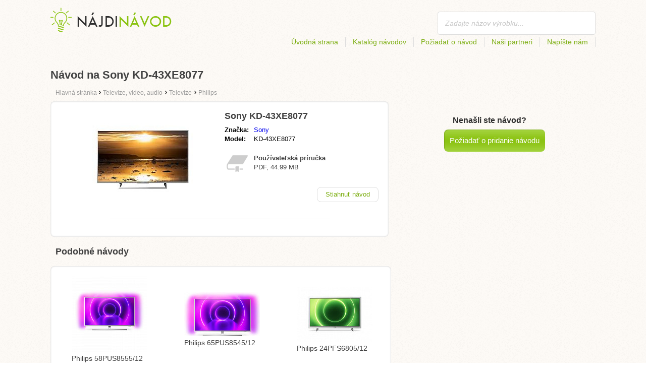

--- FILE ---
content_type: text/html; charset=utf-8
request_url: https://najdinavod.sk/navod-na-sony-kd-43xe8077/
body_size: 4810
content:
<!DOCTYPE html>
<html lang='SK'>
<head>
	<meta name="theme-color" content="#90c61b">
	<meta name="seznam-wmt" content="fylUtksIWwnb4WRDHsY2bCglrwxoXsRD">
	<meta charset="UTF-8">
	<meta name="viewport" content="width=device-width, initial-scale=1">
		<title>Návod na Sony KD-43XE8077 | Návody</title>
	<meta name="keywords" content="návod,manuál,používateľská príručka,Návod na Sony KD-43XE8077,">
	<meta name="description" content="Návod na Sony KD-43XE8077 na stiahnutie zdarma. Manuál je v českom jazyku vo formáte pdf.">
	<script>
		dataLayer = [{
			'user': "13",
			'type': 0,
			
			
			'pageType': 'manual',
		}];
	</script>
				<link rel="alternate" href="https://najdinavod.cz/navod-na-sony-kd-43xe8077/" hreflang="CS">
				<link rel="alternate" href="https://findeanleitungen.de/anleitung-fur-sony-kd-43xe8077/" hreflang="DE">
				<link rel="alternate" href="https://znajdzinstrukcje.pl/instrukcja-obslugi-sony-kd-43xe8077/" hreflang="PL">
				<link rel="alternate" href="https://mesmodesdemploi.fr/mode-demploi-pour-sony-kd-43xe8077/" hreflang="FR">
				<link rel="alternate" href="https://findeanleitung.at/anleitung-fur-sony-kd-43xe8077/" hreflang="DE-AT">
				<link rel="alternate" href="https://findeanleitung.ch/anleitung-fur-sony-kd-43xe8077/" hreflang="DE-CH">
				<link rel="alternate" href="https://najdinavod.sk/navod-na-sony-kd-43xe8077/" hreflang="SK">
				<link rel="alternate" href="https://gebruikshandleidingen.nl/gebruiksaanwijzing-voor-sony-kd-43xe8077/" hreflang="NL">
				<link rel="alternate" href="https://utmutatokereso.hu/hasznalati-utmutato-a-sony-kd-43xe8077/" hreflang="HU">
				<link rel="alternate" href="https://aflainstructiuni.ro/instrucțiuni-pentru-sony-kd-43xe8077/" hreflang="RO">
				<link rel="alternate" href="https://buscaguiadeproducto.es/guia-de-sony-kd-43xe8077/" hreflang="es">
				<link rel="alternate" href="https://procurarmanual.pt/o-manual-pelo-sony-kd-43xe8077/" hreflang="pt">
				<link rel="alternate" href="https://trovalaguida.it/guida-per-sony-kd-43xe8077/" hreflang="IT">
				<link rel="alternate" href="https://findbrugsanvisning.dk/brugsanvisning-til-sony-kd-43xe8077/" hreflang="da">
				<link rel="alternate" href="https://vrestinodigia.gr/instructions-for-sony-kd-43xe8077/" hreflang="el">
				<link rel="alternate" href="https://finnbruksanvisning.no/bruksanvisning-for-sony-kd-43xe8077/" hreflang="no">
				<link rel="alternate" href="https://gebruikshandleidingen.be/gebruiksaanwijzing-voor-sony-kd-43xe8077/" hreflang="NL-BE">
				<link rel="alternate" href="https://mesmodesdemploi.be/mode-demploi-pour-sony-kd-43xe8077/" hreflang="FR-BE">
				<link rel="alternate" href="https://findinstructions.com/instructions-for-sony-kd-43xe8077/" hreflang="EN">
				<link rel="alternate" href="https://findinstructions.co.uk/instructions-for-sony-kd-43xe8077/" hreflang="EN-GB">

	<link rel="shortcut icon" href="/favicon.ico">
<link rel="stylesheet" type="text/css" href="/webtemp/cssloader-ba34d9c21ecf-critical.css?1577101178">
	
	<script async src="https://pagead2.googlesyndication.com/pagead/js/adsbygoogle.js?client=ca-pub-9984164077481367"
     crossorigin="anonymous"></script>
	<script async src="https://www.google.com/recaptcha/api.js?render=6LfFEqkpAAAAAFCOw2ZtCHZGykEvlNJJtUkc_jV7"></script>
	<style>
		.grecaptcha-badge {
			visibility: hidden !important;
		}
	</style>
</head>
<body class="resp">
<link rel="stylesheet" type="text/css" href="/webtemp/cssloader-bd1af2b9cec9.css?1734830271">
<!-- Google Tag Manager -->
<noscript>
	<iframe src="//www.googletagmanager.com/ns.html?id=GTM-WP2LCP" height="0" width="0" style="display:none;visibility:hidden"></iframe>
</noscript>

<script>(function(w,d,s,l,i) { w[l]=w[l]||[];w[l].push( { 'gtm.start':
		new Date().getTime(),event:'gtm.js' } );var f=d.getElementsByTagName(s)[0],
		j=d.createElement(s),dl=l!='dataLayer'?'&l='+l:'';j.async=true;j.src=
		'//www.googletagmanager.com/gtm.js?id='+i+dl;f.parentNode.insertBefore(j,f);
} )(window,document,'script','dataLayer','GTM-WP2LCP');</script>
<!-- End Google Tag Manager -->

<!--[if lte IE 8]><div id="ieLt8"><![endif]-->
<div class="page">

<header class="main-header">

    <a class="logo" href="/">
        <img src="/frontend/img/logos/logo_sk_SK.png"
             alt="Najdinavod.sk">
    </a>
    <!--logo-->
		<form class="ui search search-header huge icon input" onsubmit="dataLayer.push( { 'event':'searchEvent' } );" id="searchbox_partner-pub-9984164077481367:9525872990" method="get"
			  action="/hladaj/">
			<input type="text" name="q" id="search" class="search" placeholder="Zadajte názov výrobku..."
				   value="">
		</form>
		<!--search-->

    <nav class="main-nav">
        <a
                class="" href="/">Úvodná strana</a>
        <a
                class="" href="/katalog/">Katalóg návodov</a>
        
            <a class="show-dialog"
                                                  data-dialog="ask-manual"
                                                  href="#">Požiadať o návod</a>
        <a class="" href="/partneri/">Naši partneri</a>
        <a
                class="" href="/napiste-nam/">Napíšte nám</a>
    </nav>
    <!--main-nav-->

</header>
<!--main-header-->
	<script type="application/ld+json">
    {
      "@context" : "http://schema.org",
      "@type" : "WebSite",
      "name" : "Najdinavod.sk",
      "url" : "https://najdinavod.sk/navod-na-sony-kd-43xe8077/"
    }

	</script>

	<h1>Návod na Sony KD-43XE8077</h1>


<nav class="path">
	<ol vocab="http://schema.org/" typeof="BreadcrumbList">
		<li>
			<a href="/">
				<span>
					Hlavná stránka
				</span>
			</a>
		</li>
	<li property="itemListElement" typeof="ListItem">
		›
		<a href="/televize-video-audio/" property="item" typeof="WebPage">
			<span property="name">Televize, video, audio</span>
		</a>
		<meta property="position" content="1">
	</li>
	<li property="itemListElement" typeof="ListItem">
		›
		<a href="/televize-video-audio/televize/" property="item" typeof="WebPage">
			<span property="name">Televize</span>
		</a>
		<meta property="position" content="2">
	</li>
	<li property="itemListElement" typeof="ListItem">
		›
		<a href="/televize-video-audio/televize/philips/" property="item" typeof="WebPage">
			<span property="name">Philips</span>
		</a>
		<meta property="position" content="3">
	</li>
	</ol>
</nav>
	<div class="ads-google">
		<script async src="https://pagead2.googlesyndication.com/pagead/js/adsbygoogle.js?client=ca-pub-9984164077481367"
     crossorigin="anonymous"></script>
<!-- Návody SK - Produkt - Nahoře -->
<ins class="adsbygoogle"
     style="display:block"
     data-ad-client="ca-pub-9984164077481367"
     data-ad-slot="3953075532"
     data-ad-format="auto"
     data-full-width-responsive="true"></ins>
<script>
     (adsbygoogle = window.adsbygoogle || []).push({});
</script>
	</div>

	<div class="content-wrapper type-two">
		<div class="product-manual left-content">

			<div class="wrapper product">

				<section class="basic-info">

					<div class="one-half">


						<a href="https://najdinavod.sk/images/56/jpg82-sony-kd-43xe8077.jpg"
						   title="Sony KD-43XE8077" class="show-img">
							<picture>
								<source srcset="https://najdinavod.sk/images/56/jpg82-sony-kd-43xe8077.300x200.fit.q90.jpg" type="image/jpeg">
								<img class="show-img-small"
												   data-src="https://najdinavod.sk/images/56/jpg82-sony-kd-43xe8077.300x200.fit.q90.jpg"
												   alt="Sony KD-43XE8077" title="Sony KD-43XE8077">
							</picture>
						</a>


					</div>

					<div class="one-half">

						<h2>Sony KD-43XE8077</h2>

						<table>
							<tbody>
							<tr>
								<td class="brandName">Značka:</td>
								<td class="brandLink">
										<a href="/sony/">Sony</a>
								</td>
							</tr>
							<tr>
								<td>Model:</td>
								<td>KD-43XE8077</td>
							</tr>
							</tbody>
						</table>

						<div class="size-info">
							<div class="icon"></div>
							<p><b>Používateľská príručka</b></p>
							<p>
								PDF, 44.99
								MB
							</p>
						</div>
						<!--size-info-->

						<div class="product-manual-add ads-google">
							<script async src="https://pagead2.googlesyndication.com/pagead/js/adsbygoogle.js?client=ca-pub-9984164077481367"
     crossorigin="anonymous"></script>
<!-- Návody SK - Produkt - Nad plačítkem -->
<ins class="adsbygoogle"
     style="display:block"
     data-ad-client="ca-pub-9984164077481367"
     data-ad-slot="1326912194"
     data-ad-format="auto"
     data-full-width-responsive="true"></ins>
<script>
     (adsbygoogle = window.adsbygoogle || []).push({});
</script>
						</div>

						<div class="links">
									<!--sse--> <a onclick="showManual()" id="download"
												  title="Návod na Sony KD-43XE8077"
												  href="https://pdf.najdinavod.sk/wp-content/uploads/pdf49/sony-kd-43xe8077-4491449.pdf?h=MeZ6HroUZ11Rd8gXKQW8hQ&amp;e=1768366560"
												  style="font-size: 16px;"
												  target="_blank" rel="nofollow">Stiahnuť návod</a>
									<!--/sse-->
								<!--sse--> <a onclick="showManual()" id="download_B"
											  title="Návod na Sony KD-43XE8077"
											  href="https://pdf.najdinavod.sk/wp-content/uploads/pdf49/sony-kd-43xe8077-4491449.pdf?h=MeZ6HroUZ11Rd8gXKQW8hQ&amp;e=1768366560"
											  style="font-size: 16px;display:none;"
											  target="_blank" rel="nofollow">Stiahnuť návod</a>
								<!--/sse-->
						</div>
						<!--links-->


					</div>

				</section>

			</div>
			<!--wrapper/product-->
			<div class="similar">
				<h2>Podobné návody</h2>
				<div class="similar-products wrapper">
					<div class="">
						<a href="/navod-na-philips-58pus8555-12/">
							<div>
								<picture>
									<source srcset="https://najdinavod.sk/images/6f/jpg83-philips-58pus8555-12.150x150.fit.q90.jpg" type="image/jpeg">
									<img data-src="https://najdinavod.sk/images/6f/jpg83-philips-58pus8555-12.150x150.fit.q90.jpg" alt="Philips 58PUS8555/12"
																title="Philips 58PUS8555/12">
								</picture>
							</div>
							<p>Philips 58PUS8555/12</p>
						</a>

					</div>
					<div class="">
						<a href="/navod-na-philips-65pus8545-12/">
							<div>
								<picture>
									<source srcset="https://najdinavod.sk/images/df/jpg83-philips-65pus8545-12.150x150.fit.q90.jpg" type="image/jpeg">
									<img data-src="https://najdinavod.sk/images/df/jpg83-philips-65pus8545-12.150x150.fit.q90.jpg" alt="Philips 65PUS8545/12"
																title="Philips 65PUS8545/12">
								</picture>
							</div>
							<p>Philips 65PUS8545/12</p>
						</a>

					</div>
					<div class="">
						<a href="/navod-na-philips-24pfs6805-12/">
							<div>
								<picture>
									<source srcset="https://najdinavod.sk/images/41/jpg83-philips-24pfs6805-12.150x150.fit.q90.jpg" type="image/jpeg">
									<img data-src="https://najdinavod.sk/images/41/jpg83-philips-24pfs6805-12.150x150.fit.q90.jpg" alt="Philips 24PFS6805/12"
																title="Philips 24PFS6805/12">
								</picture>
							</div>
							<p>Philips 24PFS6805/12</p>
						</a>

					</div>
				</div>
			</div>
		</div>
		<!--product-manual-->

		<aside class="right-panel">
	<section class="manual-not-found">

		<h2>Nenašli ste návod?</h2>
		<a href="#" class="button-big show-dialog" data-dialog="ask-manual">Požiadať o pridanie návodu</a>

	</section>
	<!--manual-not-found-->
			<div class="ad ads-google">
				<script async src="https://pagead2.googlesyndication.com/pagead/js/adsbygoogle.js?client=ca-pub-9984164077481367"
     crossorigin="anonymous"></script>
<!-- Návody SK - Produkt - Na straně -->
<ins class="adsbygoogle"
     style="display:block"
     data-ad-client="ca-pub-9984164077481367"
     data-ad-slot="1079500183"
     data-ad-format="auto"
     data-full-width-responsive="true"></ins>
<script>
     (adsbygoogle = window.adsbygoogle || []).push({});
</script>
			</div>
		</aside>
		<!--right-panel-->

	</div>
	<!--content-wrapper-->
		<script type="application/javascript">
			function showManual() {
				dataLayer.push({"ecommerce":{"currencyCode":"USD","purchase":{"actionField":{"id":4147135,"revenue":0.004859},"products":{"name":"Sony KD-43XE8077","id":49500,"price":0.004859,"brand":"Sony","category":"Televize","quantity":"1"}}},"event":"purchase"});
			}
		</script>

		<script type="application/javascript">
			dataLayer.push({"ecommerce":{"detail":{"actionField":{"list":"Product Page","action":"detail"},"products":{"name":"Sony KD-43XE8077","id":49500,"brand":"Sony","category":"Televize"}}},"event":"showProduct"});
		</script>
</div>
	<!--page-->
<footer class="main-footer">
    <div class="page menu">
        <a href="/">Úvodná strana</a>
        <a href="/katalog/">Katalóg návodov</a>
        <a class="show-dialog" data-dialog="ask-manual"
                                              href="#">Požiadať o návod</a>
        <a href="/partneri/">Naši partneri</a>
        <a href="/napiste-nam/">Napíšte nám</a>
    </div>
    <!--page/menu-->
</footer>
<!--main-footer-->

<!--DIALOG-->
    <div class="dialog-box ask-manual">

        <a href="#" class="close-button hide-dialog"><!--close--></a>

        <h1>Požiadať o návod</h1>

        <p>Po pridaní Vás budeme kontaktovať emailom</p>

        <form action="/navod-na-sony-kd-43xe8077/" method="post" id="myForm" class="ask-manual-form">

            <label for="frm-requestForm-requestForm-name">Presný názov produktu</label>
            <input type="text" name="name" id="frm-requestForm-requestForm-name" required data-nette-rules='[{"op":":filled","msg":"Zadaj, prosím, presný názov produktu."}]'>

            <label for="frm-requestForm-requestForm-email">Váš email</label>
            <input type="email" name="email" id="frm-requestForm-requestForm-email" required data-nette-rules='[{"op":":filled","msg":"Je potrebné zadať váš email."},{"op":":email","msg":"Prosím, skontrolujte vašu e-mail adresu. Je nesprávne zapísaná."}]'>

            <input type="hidden" name="recaptchaToken" value="" id="g-recaptcha-response">

            <input type="checkbox" name="terms" id="frm-requestForm-requestForm-terms" required data-nette-rules='[{"op":":filled","msg":"This field is required."},{"op":":equal","msg":"Je potrebné súhlasiť so spracovaním emailu.","arg":true}]' checked>
            <label for="frm-requestForm-requestForm-terms">Súhlasím so spracovaním emailu</label>

            <button type="button" class="button-mid button-abort hide-dialog">Zrušiť</button>
            <button class="button-mid" type="submit" name="_submit" value="Požiadať o návod">Požiadať o návod</button>
        <input type="hidden" name="_do" value="requestForm-requestForm-submit"></form>

        <p class="privacy-policy" style="margin-top:10px">
            This site is protected by reCAPTCHA and the Google
            <a href="https://policies.google.com/privacy">Privacy Policy</a> and
            <a href="https://policies.google.com/terms">Terms of Service</a> apply.
        </p>
    </div>
<!--dialog-box-->
<script>
    document.addEventListener('DOMContentLoaded', (event) => {
        document.getElementById('myForm').addEventListener('submit', function(e) {
            e.preventDefault();
            grecaptcha.ready(function() {
                grecaptcha.execute('6LfFEqkpAAAAAFCOw2ZtCHZGykEvlNJJtUkc_jV7', { action: 'submit' } ).then(function(token) {
                    document.getElementById('g-recaptcha-response').value = token;
                    $("#myForm").submit();
                });
            });
        });
    });
</script>
	<!--DIALOG-->
	<div class="dialog-box addNavod">
		<a href="#" class="close-button hide-dialog"><!--close--></a>
		<h1>Pridanie návodu</h1>
		<p>Ak chcete pridať návod, pošlite ho prosím na email <i><a href="/cdn-cgi/l/email-protection" class="__cf_email__" data-cfemail="e38a8d858ca38d8289878a8d82958c87cd9088">[email&#160;protected]</a></i>.
			<br>
			<br>
			<b>Ďakujeme</b><br></p>
	</div>
	<!--dialog-box-->

	<!--[if IE]>
	<script src="//html5shiv.googlecode.com/svn/trunk/html5.js"></script>
	<![endif]-->
<script data-cfasync="false" src="/cdn-cgi/scripts/5c5dd728/cloudflare-static/email-decode.min.js"></script><script src="/webtemp/jsloader-3fba8208d02c.js?1577101178"></script>
	

<script defer src="https://static.cloudflareinsights.com/beacon.min.js/vcd15cbe7772f49c399c6a5babf22c1241717689176015" integrity="sha512-ZpsOmlRQV6y907TI0dKBHq9Md29nnaEIPlkf84rnaERnq6zvWvPUqr2ft8M1aS28oN72PdrCzSjY4U6VaAw1EQ==" data-cf-beacon='{"version":"2024.11.0","token":"ff631bbb29344fef97e1183f8d3506d4","r":1,"server_timing":{"name":{"cfCacheStatus":true,"cfEdge":true,"cfExtPri":true,"cfL4":true,"cfOrigin":true,"cfSpeedBrain":true},"location_startswith":null}}' crossorigin="anonymous"></script>
</body>
</html>


--- FILE ---
content_type: text/html; charset=utf-8
request_url: https://www.google.com/recaptcha/api2/anchor?ar=1&k=6LfFEqkpAAAAAFCOw2ZtCHZGykEvlNJJtUkc_jV7&co=aHR0cHM6Ly9uYWpkaW5hdm9kLnNrOjQ0Mw..&hl=en&v=9TiwnJFHeuIw_s0wSd3fiKfN&size=invisible&anchor-ms=20000&execute-ms=30000&cb=brx2v3otlzx1
body_size: 48229
content:
<!DOCTYPE HTML><html dir="ltr" lang="en"><head><meta http-equiv="Content-Type" content="text/html; charset=UTF-8">
<meta http-equiv="X-UA-Compatible" content="IE=edge">
<title>reCAPTCHA</title>
<style type="text/css">
/* cyrillic-ext */
@font-face {
  font-family: 'Roboto';
  font-style: normal;
  font-weight: 400;
  font-stretch: 100%;
  src: url(//fonts.gstatic.com/s/roboto/v48/KFO7CnqEu92Fr1ME7kSn66aGLdTylUAMa3GUBHMdazTgWw.woff2) format('woff2');
  unicode-range: U+0460-052F, U+1C80-1C8A, U+20B4, U+2DE0-2DFF, U+A640-A69F, U+FE2E-FE2F;
}
/* cyrillic */
@font-face {
  font-family: 'Roboto';
  font-style: normal;
  font-weight: 400;
  font-stretch: 100%;
  src: url(//fonts.gstatic.com/s/roboto/v48/KFO7CnqEu92Fr1ME7kSn66aGLdTylUAMa3iUBHMdazTgWw.woff2) format('woff2');
  unicode-range: U+0301, U+0400-045F, U+0490-0491, U+04B0-04B1, U+2116;
}
/* greek-ext */
@font-face {
  font-family: 'Roboto';
  font-style: normal;
  font-weight: 400;
  font-stretch: 100%;
  src: url(//fonts.gstatic.com/s/roboto/v48/KFO7CnqEu92Fr1ME7kSn66aGLdTylUAMa3CUBHMdazTgWw.woff2) format('woff2');
  unicode-range: U+1F00-1FFF;
}
/* greek */
@font-face {
  font-family: 'Roboto';
  font-style: normal;
  font-weight: 400;
  font-stretch: 100%;
  src: url(//fonts.gstatic.com/s/roboto/v48/KFO7CnqEu92Fr1ME7kSn66aGLdTylUAMa3-UBHMdazTgWw.woff2) format('woff2');
  unicode-range: U+0370-0377, U+037A-037F, U+0384-038A, U+038C, U+038E-03A1, U+03A3-03FF;
}
/* math */
@font-face {
  font-family: 'Roboto';
  font-style: normal;
  font-weight: 400;
  font-stretch: 100%;
  src: url(//fonts.gstatic.com/s/roboto/v48/KFO7CnqEu92Fr1ME7kSn66aGLdTylUAMawCUBHMdazTgWw.woff2) format('woff2');
  unicode-range: U+0302-0303, U+0305, U+0307-0308, U+0310, U+0312, U+0315, U+031A, U+0326-0327, U+032C, U+032F-0330, U+0332-0333, U+0338, U+033A, U+0346, U+034D, U+0391-03A1, U+03A3-03A9, U+03B1-03C9, U+03D1, U+03D5-03D6, U+03F0-03F1, U+03F4-03F5, U+2016-2017, U+2034-2038, U+203C, U+2040, U+2043, U+2047, U+2050, U+2057, U+205F, U+2070-2071, U+2074-208E, U+2090-209C, U+20D0-20DC, U+20E1, U+20E5-20EF, U+2100-2112, U+2114-2115, U+2117-2121, U+2123-214F, U+2190, U+2192, U+2194-21AE, U+21B0-21E5, U+21F1-21F2, U+21F4-2211, U+2213-2214, U+2216-22FF, U+2308-230B, U+2310, U+2319, U+231C-2321, U+2336-237A, U+237C, U+2395, U+239B-23B7, U+23D0, U+23DC-23E1, U+2474-2475, U+25AF, U+25B3, U+25B7, U+25BD, U+25C1, U+25CA, U+25CC, U+25FB, U+266D-266F, U+27C0-27FF, U+2900-2AFF, U+2B0E-2B11, U+2B30-2B4C, U+2BFE, U+3030, U+FF5B, U+FF5D, U+1D400-1D7FF, U+1EE00-1EEFF;
}
/* symbols */
@font-face {
  font-family: 'Roboto';
  font-style: normal;
  font-weight: 400;
  font-stretch: 100%;
  src: url(//fonts.gstatic.com/s/roboto/v48/KFO7CnqEu92Fr1ME7kSn66aGLdTylUAMaxKUBHMdazTgWw.woff2) format('woff2');
  unicode-range: U+0001-000C, U+000E-001F, U+007F-009F, U+20DD-20E0, U+20E2-20E4, U+2150-218F, U+2190, U+2192, U+2194-2199, U+21AF, U+21E6-21F0, U+21F3, U+2218-2219, U+2299, U+22C4-22C6, U+2300-243F, U+2440-244A, U+2460-24FF, U+25A0-27BF, U+2800-28FF, U+2921-2922, U+2981, U+29BF, U+29EB, U+2B00-2BFF, U+4DC0-4DFF, U+FFF9-FFFB, U+10140-1018E, U+10190-1019C, U+101A0, U+101D0-101FD, U+102E0-102FB, U+10E60-10E7E, U+1D2C0-1D2D3, U+1D2E0-1D37F, U+1F000-1F0FF, U+1F100-1F1AD, U+1F1E6-1F1FF, U+1F30D-1F30F, U+1F315, U+1F31C, U+1F31E, U+1F320-1F32C, U+1F336, U+1F378, U+1F37D, U+1F382, U+1F393-1F39F, U+1F3A7-1F3A8, U+1F3AC-1F3AF, U+1F3C2, U+1F3C4-1F3C6, U+1F3CA-1F3CE, U+1F3D4-1F3E0, U+1F3ED, U+1F3F1-1F3F3, U+1F3F5-1F3F7, U+1F408, U+1F415, U+1F41F, U+1F426, U+1F43F, U+1F441-1F442, U+1F444, U+1F446-1F449, U+1F44C-1F44E, U+1F453, U+1F46A, U+1F47D, U+1F4A3, U+1F4B0, U+1F4B3, U+1F4B9, U+1F4BB, U+1F4BF, U+1F4C8-1F4CB, U+1F4D6, U+1F4DA, U+1F4DF, U+1F4E3-1F4E6, U+1F4EA-1F4ED, U+1F4F7, U+1F4F9-1F4FB, U+1F4FD-1F4FE, U+1F503, U+1F507-1F50B, U+1F50D, U+1F512-1F513, U+1F53E-1F54A, U+1F54F-1F5FA, U+1F610, U+1F650-1F67F, U+1F687, U+1F68D, U+1F691, U+1F694, U+1F698, U+1F6AD, U+1F6B2, U+1F6B9-1F6BA, U+1F6BC, U+1F6C6-1F6CF, U+1F6D3-1F6D7, U+1F6E0-1F6EA, U+1F6F0-1F6F3, U+1F6F7-1F6FC, U+1F700-1F7FF, U+1F800-1F80B, U+1F810-1F847, U+1F850-1F859, U+1F860-1F887, U+1F890-1F8AD, U+1F8B0-1F8BB, U+1F8C0-1F8C1, U+1F900-1F90B, U+1F93B, U+1F946, U+1F984, U+1F996, U+1F9E9, U+1FA00-1FA6F, U+1FA70-1FA7C, U+1FA80-1FA89, U+1FA8F-1FAC6, U+1FACE-1FADC, U+1FADF-1FAE9, U+1FAF0-1FAF8, U+1FB00-1FBFF;
}
/* vietnamese */
@font-face {
  font-family: 'Roboto';
  font-style: normal;
  font-weight: 400;
  font-stretch: 100%;
  src: url(//fonts.gstatic.com/s/roboto/v48/KFO7CnqEu92Fr1ME7kSn66aGLdTylUAMa3OUBHMdazTgWw.woff2) format('woff2');
  unicode-range: U+0102-0103, U+0110-0111, U+0128-0129, U+0168-0169, U+01A0-01A1, U+01AF-01B0, U+0300-0301, U+0303-0304, U+0308-0309, U+0323, U+0329, U+1EA0-1EF9, U+20AB;
}
/* latin-ext */
@font-face {
  font-family: 'Roboto';
  font-style: normal;
  font-weight: 400;
  font-stretch: 100%;
  src: url(//fonts.gstatic.com/s/roboto/v48/KFO7CnqEu92Fr1ME7kSn66aGLdTylUAMa3KUBHMdazTgWw.woff2) format('woff2');
  unicode-range: U+0100-02BA, U+02BD-02C5, U+02C7-02CC, U+02CE-02D7, U+02DD-02FF, U+0304, U+0308, U+0329, U+1D00-1DBF, U+1E00-1E9F, U+1EF2-1EFF, U+2020, U+20A0-20AB, U+20AD-20C0, U+2113, U+2C60-2C7F, U+A720-A7FF;
}
/* latin */
@font-face {
  font-family: 'Roboto';
  font-style: normal;
  font-weight: 400;
  font-stretch: 100%;
  src: url(//fonts.gstatic.com/s/roboto/v48/KFO7CnqEu92Fr1ME7kSn66aGLdTylUAMa3yUBHMdazQ.woff2) format('woff2');
  unicode-range: U+0000-00FF, U+0131, U+0152-0153, U+02BB-02BC, U+02C6, U+02DA, U+02DC, U+0304, U+0308, U+0329, U+2000-206F, U+20AC, U+2122, U+2191, U+2193, U+2212, U+2215, U+FEFF, U+FFFD;
}
/* cyrillic-ext */
@font-face {
  font-family: 'Roboto';
  font-style: normal;
  font-weight: 500;
  font-stretch: 100%;
  src: url(//fonts.gstatic.com/s/roboto/v48/KFO7CnqEu92Fr1ME7kSn66aGLdTylUAMa3GUBHMdazTgWw.woff2) format('woff2');
  unicode-range: U+0460-052F, U+1C80-1C8A, U+20B4, U+2DE0-2DFF, U+A640-A69F, U+FE2E-FE2F;
}
/* cyrillic */
@font-face {
  font-family: 'Roboto';
  font-style: normal;
  font-weight: 500;
  font-stretch: 100%;
  src: url(//fonts.gstatic.com/s/roboto/v48/KFO7CnqEu92Fr1ME7kSn66aGLdTylUAMa3iUBHMdazTgWw.woff2) format('woff2');
  unicode-range: U+0301, U+0400-045F, U+0490-0491, U+04B0-04B1, U+2116;
}
/* greek-ext */
@font-face {
  font-family: 'Roboto';
  font-style: normal;
  font-weight: 500;
  font-stretch: 100%;
  src: url(//fonts.gstatic.com/s/roboto/v48/KFO7CnqEu92Fr1ME7kSn66aGLdTylUAMa3CUBHMdazTgWw.woff2) format('woff2');
  unicode-range: U+1F00-1FFF;
}
/* greek */
@font-face {
  font-family: 'Roboto';
  font-style: normal;
  font-weight: 500;
  font-stretch: 100%;
  src: url(//fonts.gstatic.com/s/roboto/v48/KFO7CnqEu92Fr1ME7kSn66aGLdTylUAMa3-UBHMdazTgWw.woff2) format('woff2');
  unicode-range: U+0370-0377, U+037A-037F, U+0384-038A, U+038C, U+038E-03A1, U+03A3-03FF;
}
/* math */
@font-face {
  font-family: 'Roboto';
  font-style: normal;
  font-weight: 500;
  font-stretch: 100%;
  src: url(//fonts.gstatic.com/s/roboto/v48/KFO7CnqEu92Fr1ME7kSn66aGLdTylUAMawCUBHMdazTgWw.woff2) format('woff2');
  unicode-range: U+0302-0303, U+0305, U+0307-0308, U+0310, U+0312, U+0315, U+031A, U+0326-0327, U+032C, U+032F-0330, U+0332-0333, U+0338, U+033A, U+0346, U+034D, U+0391-03A1, U+03A3-03A9, U+03B1-03C9, U+03D1, U+03D5-03D6, U+03F0-03F1, U+03F4-03F5, U+2016-2017, U+2034-2038, U+203C, U+2040, U+2043, U+2047, U+2050, U+2057, U+205F, U+2070-2071, U+2074-208E, U+2090-209C, U+20D0-20DC, U+20E1, U+20E5-20EF, U+2100-2112, U+2114-2115, U+2117-2121, U+2123-214F, U+2190, U+2192, U+2194-21AE, U+21B0-21E5, U+21F1-21F2, U+21F4-2211, U+2213-2214, U+2216-22FF, U+2308-230B, U+2310, U+2319, U+231C-2321, U+2336-237A, U+237C, U+2395, U+239B-23B7, U+23D0, U+23DC-23E1, U+2474-2475, U+25AF, U+25B3, U+25B7, U+25BD, U+25C1, U+25CA, U+25CC, U+25FB, U+266D-266F, U+27C0-27FF, U+2900-2AFF, U+2B0E-2B11, U+2B30-2B4C, U+2BFE, U+3030, U+FF5B, U+FF5D, U+1D400-1D7FF, U+1EE00-1EEFF;
}
/* symbols */
@font-face {
  font-family: 'Roboto';
  font-style: normal;
  font-weight: 500;
  font-stretch: 100%;
  src: url(//fonts.gstatic.com/s/roboto/v48/KFO7CnqEu92Fr1ME7kSn66aGLdTylUAMaxKUBHMdazTgWw.woff2) format('woff2');
  unicode-range: U+0001-000C, U+000E-001F, U+007F-009F, U+20DD-20E0, U+20E2-20E4, U+2150-218F, U+2190, U+2192, U+2194-2199, U+21AF, U+21E6-21F0, U+21F3, U+2218-2219, U+2299, U+22C4-22C6, U+2300-243F, U+2440-244A, U+2460-24FF, U+25A0-27BF, U+2800-28FF, U+2921-2922, U+2981, U+29BF, U+29EB, U+2B00-2BFF, U+4DC0-4DFF, U+FFF9-FFFB, U+10140-1018E, U+10190-1019C, U+101A0, U+101D0-101FD, U+102E0-102FB, U+10E60-10E7E, U+1D2C0-1D2D3, U+1D2E0-1D37F, U+1F000-1F0FF, U+1F100-1F1AD, U+1F1E6-1F1FF, U+1F30D-1F30F, U+1F315, U+1F31C, U+1F31E, U+1F320-1F32C, U+1F336, U+1F378, U+1F37D, U+1F382, U+1F393-1F39F, U+1F3A7-1F3A8, U+1F3AC-1F3AF, U+1F3C2, U+1F3C4-1F3C6, U+1F3CA-1F3CE, U+1F3D4-1F3E0, U+1F3ED, U+1F3F1-1F3F3, U+1F3F5-1F3F7, U+1F408, U+1F415, U+1F41F, U+1F426, U+1F43F, U+1F441-1F442, U+1F444, U+1F446-1F449, U+1F44C-1F44E, U+1F453, U+1F46A, U+1F47D, U+1F4A3, U+1F4B0, U+1F4B3, U+1F4B9, U+1F4BB, U+1F4BF, U+1F4C8-1F4CB, U+1F4D6, U+1F4DA, U+1F4DF, U+1F4E3-1F4E6, U+1F4EA-1F4ED, U+1F4F7, U+1F4F9-1F4FB, U+1F4FD-1F4FE, U+1F503, U+1F507-1F50B, U+1F50D, U+1F512-1F513, U+1F53E-1F54A, U+1F54F-1F5FA, U+1F610, U+1F650-1F67F, U+1F687, U+1F68D, U+1F691, U+1F694, U+1F698, U+1F6AD, U+1F6B2, U+1F6B9-1F6BA, U+1F6BC, U+1F6C6-1F6CF, U+1F6D3-1F6D7, U+1F6E0-1F6EA, U+1F6F0-1F6F3, U+1F6F7-1F6FC, U+1F700-1F7FF, U+1F800-1F80B, U+1F810-1F847, U+1F850-1F859, U+1F860-1F887, U+1F890-1F8AD, U+1F8B0-1F8BB, U+1F8C0-1F8C1, U+1F900-1F90B, U+1F93B, U+1F946, U+1F984, U+1F996, U+1F9E9, U+1FA00-1FA6F, U+1FA70-1FA7C, U+1FA80-1FA89, U+1FA8F-1FAC6, U+1FACE-1FADC, U+1FADF-1FAE9, U+1FAF0-1FAF8, U+1FB00-1FBFF;
}
/* vietnamese */
@font-face {
  font-family: 'Roboto';
  font-style: normal;
  font-weight: 500;
  font-stretch: 100%;
  src: url(//fonts.gstatic.com/s/roboto/v48/KFO7CnqEu92Fr1ME7kSn66aGLdTylUAMa3OUBHMdazTgWw.woff2) format('woff2');
  unicode-range: U+0102-0103, U+0110-0111, U+0128-0129, U+0168-0169, U+01A0-01A1, U+01AF-01B0, U+0300-0301, U+0303-0304, U+0308-0309, U+0323, U+0329, U+1EA0-1EF9, U+20AB;
}
/* latin-ext */
@font-face {
  font-family: 'Roboto';
  font-style: normal;
  font-weight: 500;
  font-stretch: 100%;
  src: url(//fonts.gstatic.com/s/roboto/v48/KFO7CnqEu92Fr1ME7kSn66aGLdTylUAMa3KUBHMdazTgWw.woff2) format('woff2');
  unicode-range: U+0100-02BA, U+02BD-02C5, U+02C7-02CC, U+02CE-02D7, U+02DD-02FF, U+0304, U+0308, U+0329, U+1D00-1DBF, U+1E00-1E9F, U+1EF2-1EFF, U+2020, U+20A0-20AB, U+20AD-20C0, U+2113, U+2C60-2C7F, U+A720-A7FF;
}
/* latin */
@font-face {
  font-family: 'Roboto';
  font-style: normal;
  font-weight: 500;
  font-stretch: 100%;
  src: url(//fonts.gstatic.com/s/roboto/v48/KFO7CnqEu92Fr1ME7kSn66aGLdTylUAMa3yUBHMdazQ.woff2) format('woff2');
  unicode-range: U+0000-00FF, U+0131, U+0152-0153, U+02BB-02BC, U+02C6, U+02DA, U+02DC, U+0304, U+0308, U+0329, U+2000-206F, U+20AC, U+2122, U+2191, U+2193, U+2212, U+2215, U+FEFF, U+FFFD;
}
/* cyrillic-ext */
@font-face {
  font-family: 'Roboto';
  font-style: normal;
  font-weight: 900;
  font-stretch: 100%;
  src: url(//fonts.gstatic.com/s/roboto/v48/KFO7CnqEu92Fr1ME7kSn66aGLdTylUAMa3GUBHMdazTgWw.woff2) format('woff2');
  unicode-range: U+0460-052F, U+1C80-1C8A, U+20B4, U+2DE0-2DFF, U+A640-A69F, U+FE2E-FE2F;
}
/* cyrillic */
@font-face {
  font-family: 'Roboto';
  font-style: normal;
  font-weight: 900;
  font-stretch: 100%;
  src: url(//fonts.gstatic.com/s/roboto/v48/KFO7CnqEu92Fr1ME7kSn66aGLdTylUAMa3iUBHMdazTgWw.woff2) format('woff2');
  unicode-range: U+0301, U+0400-045F, U+0490-0491, U+04B0-04B1, U+2116;
}
/* greek-ext */
@font-face {
  font-family: 'Roboto';
  font-style: normal;
  font-weight: 900;
  font-stretch: 100%;
  src: url(//fonts.gstatic.com/s/roboto/v48/KFO7CnqEu92Fr1ME7kSn66aGLdTylUAMa3CUBHMdazTgWw.woff2) format('woff2');
  unicode-range: U+1F00-1FFF;
}
/* greek */
@font-face {
  font-family: 'Roboto';
  font-style: normal;
  font-weight: 900;
  font-stretch: 100%;
  src: url(//fonts.gstatic.com/s/roboto/v48/KFO7CnqEu92Fr1ME7kSn66aGLdTylUAMa3-UBHMdazTgWw.woff2) format('woff2');
  unicode-range: U+0370-0377, U+037A-037F, U+0384-038A, U+038C, U+038E-03A1, U+03A3-03FF;
}
/* math */
@font-face {
  font-family: 'Roboto';
  font-style: normal;
  font-weight: 900;
  font-stretch: 100%;
  src: url(//fonts.gstatic.com/s/roboto/v48/KFO7CnqEu92Fr1ME7kSn66aGLdTylUAMawCUBHMdazTgWw.woff2) format('woff2');
  unicode-range: U+0302-0303, U+0305, U+0307-0308, U+0310, U+0312, U+0315, U+031A, U+0326-0327, U+032C, U+032F-0330, U+0332-0333, U+0338, U+033A, U+0346, U+034D, U+0391-03A1, U+03A3-03A9, U+03B1-03C9, U+03D1, U+03D5-03D6, U+03F0-03F1, U+03F4-03F5, U+2016-2017, U+2034-2038, U+203C, U+2040, U+2043, U+2047, U+2050, U+2057, U+205F, U+2070-2071, U+2074-208E, U+2090-209C, U+20D0-20DC, U+20E1, U+20E5-20EF, U+2100-2112, U+2114-2115, U+2117-2121, U+2123-214F, U+2190, U+2192, U+2194-21AE, U+21B0-21E5, U+21F1-21F2, U+21F4-2211, U+2213-2214, U+2216-22FF, U+2308-230B, U+2310, U+2319, U+231C-2321, U+2336-237A, U+237C, U+2395, U+239B-23B7, U+23D0, U+23DC-23E1, U+2474-2475, U+25AF, U+25B3, U+25B7, U+25BD, U+25C1, U+25CA, U+25CC, U+25FB, U+266D-266F, U+27C0-27FF, U+2900-2AFF, U+2B0E-2B11, U+2B30-2B4C, U+2BFE, U+3030, U+FF5B, U+FF5D, U+1D400-1D7FF, U+1EE00-1EEFF;
}
/* symbols */
@font-face {
  font-family: 'Roboto';
  font-style: normal;
  font-weight: 900;
  font-stretch: 100%;
  src: url(//fonts.gstatic.com/s/roboto/v48/KFO7CnqEu92Fr1ME7kSn66aGLdTylUAMaxKUBHMdazTgWw.woff2) format('woff2');
  unicode-range: U+0001-000C, U+000E-001F, U+007F-009F, U+20DD-20E0, U+20E2-20E4, U+2150-218F, U+2190, U+2192, U+2194-2199, U+21AF, U+21E6-21F0, U+21F3, U+2218-2219, U+2299, U+22C4-22C6, U+2300-243F, U+2440-244A, U+2460-24FF, U+25A0-27BF, U+2800-28FF, U+2921-2922, U+2981, U+29BF, U+29EB, U+2B00-2BFF, U+4DC0-4DFF, U+FFF9-FFFB, U+10140-1018E, U+10190-1019C, U+101A0, U+101D0-101FD, U+102E0-102FB, U+10E60-10E7E, U+1D2C0-1D2D3, U+1D2E0-1D37F, U+1F000-1F0FF, U+1F100-1F1AD, U+1F1E6-1F1FF, U+1F30D-1F30F, U+1F315, U+1F31C, U+1F31E, U+1F320-1F32C, U+1F336, U+1F378, U+1F37D, U+1F382, U+1F393-1F39F, U+1F3A7-1F3A8, U+1F3AC-1F3AF, U+1F3C2, U+1F3C4-1F3C6, U+1F3CA-1F3CE, U+1F3D4-1F3E0, U+1F3ED, U+1F3F1-1F3F3, U+1F3F5-1F3F7, U+1F408, U+1F415, U+1F41F, U+1F426, U+1F43F, U+1F441-1F442, U+1F444, U+1F446-1F449, U+1F44C-1F44E, U+1F453, U+1F46A, U+1F47D, U+1F4A3, U+1F4B0, U+1F4B3, U+1F4B9, U+1F4BB, U+1F4BF, U+1F4C8-1F4CB, U+1F4D6, U+1F4DA, U+1F4DF, U+1F4E3-1F4E6, U+1F4EA-1F4ED, U+1F4F7, U+1F4F9-1F4FB, U+1F4FD-1F4FE, U+1F503, U+1F507-1F50B, U+1F50D, U+1F512-1F513, U+1F53E-1F54A, U+1F54F-1F5FA, U+1F610, U+1F650-1F67F, U+1F687, U+1F68D, U+1F691, U+1F694, U+1F698, U+1F6AD, U+1F6B2, U+1F6B9-1F6BA, U+1F6BC, U+1F6C6-1F6CF, U+1F6D3-1F6D7, U+1F6E0-1F6EA, U+1F6F0-1F6F3, U+1F6F7-1F6FC, U+1F700-1F7FF, U+1F800-1F80B, U+1F810-1F847, U+1F850-1F859, U+1F860-1F887, U+1F890-1F8AD, U+1F8B0-1F8BB, U+1F8C0-1F8C1, U+1F900-1F90B, U+1F93B, U+1F946, U+1F984, U+1F996, U+1F9E9, U+1FA00-1FA6F, U+1FA70-1FA7C, U+1FA80-1FA89, U+1FA8F-1FAC6, U+1FACE-1FADC, U+1FADF-1FAE9, U+1FAF0-1FAF8, U+1FB00-1FBFF;
}
/* vietnamese */
@font-face {
  font-family: 'Roboto';
  font-style: normal;
  font-weight: 900;
  font-stretch: 100%;
  src: url(//fonts.gstatic.com/s/roboto/v48/KFO7CnqEu92Fr1ME7kSn66aGLdTylUAMa3OUBHMdazTgWw.woff2) format('woff2');
  unicode-range: U+0102-0103, U+0110-0111, U+0128-0129, U+0168-0169, U+01A0-01A1, U+01AF-01B0, U+0300-0301, U+0303-0304, U+0308-0309, U+0323, U+0329, U+1EA0-1EF9, U+20AB;
}
/* latin-ext */
@font-face {
  font-family: 'Roboto';
  font-style: normal;
  font-weight: 900;
  font-stretch: 100%;
  src: url(//fonts.gstatic.com/s/roboto/v48/KFO7CnqEu92Fr1ME7kSn66aGLdTylUAMa3KUBHMdazTgWw.woff2) format('woff2');
  unicode-range: U+0100-02BA, U+02BD-02C5, U+02C7-02CC, U+02CE-02D7, U+02DD-02FF, U+0304, U+0308, U+0329, U+1D00-1DBF, U+1E00-1E9F, U+1EF2-1EFF, U+2020, U+20A0-20AB, U+20AD-20C0, U+2113, U+2C60-2C7F, U+A720-A7FF;
}
/* latin */
@font-face {
  font-family: 'Roboto';
  font-style: normal;
  font-weight: 900;
  font-stretch: 100%;
  src: url(//fonts.gstatic.com/s/roboto/v48/KFO7CnqEu92Fr1ME7kSn66aGLdTylUAMa3yUBHMdazQ.woff2) format('woff2');
  unicode-range: U+0000-00FF, U+0131, U+0152-0153, U+02BB-02BC, U+02C6, U+02DA, U+02DC, U+0304, U+0308, U+0329, U+2000-206F, U+20AC, U+2122, U+2191, U+2193, U+2212, U+2215, U+FEFF, U+FFFD;
}

</style>
<link rel="stylesheet" type="text/css" href="https://www.gstatic.com/recaptcha/releases/9TiwnJFHeuIw_s0wSd3fiKfN/styles__ltr.css">
<script nonce="DgV6PuervXRNxwLBzZZjQw" type="text/javascript">window['__recaptcha_api'] = 'https://www.google.com/recaptcha/api2/';</script>
<script type="text/javascript" src="https://www.gstatic.com/recaptcha/releases/9TiwnJFHeuIw_s0wSd3fiKfN/recaptcha__en.js" nonce="DgV6PuervXRNxwLBzZZjQw">
      
    </script></head>
<body><div id="rc-anchor-alert" class="rc-anchor-alert"></div>
<input type="hidden" id="recaptcha-token" value="[base64]">
<script type="text/javascript" nonce="DgV6PuervXRNxwLBzZZjQw">
      recaptcha.anchor.Main.init("[\x22ainput\x22,[\x22bgdata\x22,\x22\x22,\[base64]/[base64]/UltIKytdPWE6KGE8MjA0OD9SW0grK109YT4+NnwxOTI6KChhJjY0NTEyKT09NTUyOTYmJnErMTxoLmxlbmd0aCYmKGguY2hhckNvZGVBdChxKzEpJjY0NTEyKT09NTYzMjA/[base64]/MjU1OlI/[base64]/[base64]/[base64]/[base64]/[base64]/[base64]/[base64]/[base64]/[base64]/[base64]\x22,\[base64]\\u003d\\u003d\x22,\[base64]/F8ORJH0ZQFLCgsKWwqZEdhjDjMO4woHCocK7w7YywovDu8ORw6rDg2PDosK+w5rDmTrCvsKPw7HDs8OWNlnDocKBF8OawoAPbMKuDMO4KMKQMU4xwq0zWsOxDmDDpXjDn3PCs8Ooeh3CvWTCtcOKwq/DrVvCjcOnwo0OOXs3wrZ5w78YwpDClcKSVMKnJsKuIQ3CucKUdsOGQzFMwpXDsMK2wp/DvsKXw7bDv8K1w4lXwoHCtcOFXcOWKsO+w6VcwrM5wqs2EGXDnsOwd8Ogw7Msw71iwpA9NSVyw4Baw6NeCcONCmVQwqjDu8ONw7LDocK1UwLDviXDjgvDg1PCnsKbJsOQCh/Di8OKPcKRw65yNjDDnVLDnQnCtQIjwpTCrDkVwp/Ct8KOwqVKwrp9InfDsMKawqIiAnw5YcK4wrvDtcK6OMOFPMKZwoAwCcOrw5PDuMKYNgR5w7bCvj1DTTlgw6vCusOhDMOjfC3ClFtWwoJSNmjCn8Oiw59wUSBNNcOowoodQcKbMsKIwpBCw4RVaAPCnlp/wqjCtcK5Ako/w7Yewq8uRMK3w63CinnDtsOQZ8OqwqLCqAd6FAnDk8OmwpbCjXHDm1M4w4lFMH/CnsOPwrcGX8O+CcK5Hldxw43DhlQvw6JAck7DqcOcDlZKwqtZw7fCqcOHw4YbwqDCssOKa8Kyw5gGXAZsGQVucMOTAsOpwpoQwq8uw6lARcObfCZTICUWw6rDnijDvMOvCBEIaHcLw5PCnGlfaWVfMmzDmmzCliMLakcCwojDv03CrTh7ZWw7RkAiIcKzw4s/cw3Cr8KgwokDwp4GfMOBGcKjMxxXDMOAwpJCwp1uw57CvcOdecOgCHLDqMO3NcKxwprClyRZw6XDi1LCqQzClcOww6vDjcO3wp83w58JFQEqwo8/dCVNwqfDsMOuGMKLw5vCmMKAw58GMsK2Djhiw7EvLcKUw48gw4VKR8Kkw6ZWw6IZworCjMOYGw3DpgrDgsO/w5DCqV5ZLMOdw7fDmAY0Ll3DsVA5wrUUG8O3w4pifkHDr8KIaBwMw5N0UcObw7zDmsKUHMKoFsKQwqTDiMK/fD99woBNS8K4UsOywpLDjnjCrcOuw7PCjQpWYsOaDgfCiDg4w4V3eSxbwp7CnlR+w6/[base64]/DlUzDhVkjw5PCqAzCvGrDvg0cwoDDs8Kww5ZIVQzDvRzCosOhwpoLw6PDicKlwrjDiG3CicOywpTDlMO3w7w6ADTCunHCvgQcTmPDlE0Sw6UKw73DlVfCv3zCn8KIw5XCmSwiwr7CrsKwwog8T8OFwqJ4CHjDqHcWEMK4w5gzw5PClMKqwozDlMOgOjbDqcK9wr/CgDTDpsKgMMKGw4bCicKYwpLCqRU5CsK9bC5/w6BdwoNTwow/w5dHw7/DnWYsFMO8wrBUw6BAN0cTwo7Coj/[base64]/CjMOmBMKow4xdLUrCpTwhXknDrsKjQ8ORwqQdwpoPHQcnwozCjsKjBsOewrRewrXDt8KYUsOaCwcCwrd7McKKwq7Cm0/CicOubsKMc2HDpl9SHMOQwoEuw5fDhcOiBVRAJ1pLwrhkwpYoEsO3w6sYwpDDhwVTw5rCtWtvw5LDnRNFFMOrw7DCi8Oww4TCvn8OWWDDnMOuaBhvIcKRAyzCvWXCnsOJUELCgQUzBXbDlBTCmsO/wr7DtcO+AkPCuB09wo/DkA4ewoHCnsKrwoB2worDhgNuXyzDqMOww4FlMMOqwojDuHrDjMOweC7Cj2VhwofCrMKTwpgLwrMyCsK1Dkp6VsKhwoUBSMOWYsOFwojCmcK1w7/DhBlgKMKvRMKaZjXCikplwoUBwqAVYMOawpjCuijCg05QTcKUZcKtwoYVP1UzKQ8RecK/wqrCjyHDucKOwp3Crj8tHwEJZQd7w5Ytw4zDr2ZfwrLDiy7Cq0XDvcOPLMOqNMKnwoR/TwnDq8KWBW/DsMOQwrnDkjjDknM9wobCmQM1wrPDmRzDucOow4JqwoHDo8Omw6R8w4UQwpldw4EnCcKfLsOgFmTDk8KBKXkgccKHw4gEw5DDp07CmCVcw5fCisOmwr5KI8KpBWrDm8OLG8OkbTDCmlLDkMKFcQtJPBTDtMO1ZWPCsMO0wqXDngzCkl/[base64]/Cq8KOL8KbX8KDw715wplQwoLDolDCgMK3C1Aud3/DrFTCt2gfOFVVY1PDsD7DilTDqMO7Vj4LaMKfwrLDpVHDsynDrMKNwpDCtsOFwpR6w4J3BG/DhnXCiQXDlTTDtCzCg8KEGMK/asKUw5/DrGg3UHbCqMOXwr0vw6Jaf2fCuhIkCw9Dw55SOBxfw6cZw4DDiMOxwq93e8OPwoduEk5/RFTCo8K8aMOfUsK9XDhZwpdWMsKbeWpYwoA8wpgEw6fDscOxw4A1UD7DjMK2w6bDryxfF1x8bsORPX/DjcK/woBbT8KbdVgkD8O7T8OGwrI+HkEOWMOQHX3DsQfCtcKPw4DClMOgccOjwp9Rw77Dl8KXFA3CmsKEX8O5VhR4d8OZUU3CnBkGw5LDmi7DmnTCmyPDmQvDr0YLwoHDrD/DvMOCETA6A8KTw4Rlw7ssw7zDjxUVw5t8M8KDUS3CkcK+CMOzYEHCgzPDuSEYAREnWsOfEsOqw6Uew6Z/FMOjwoXDoWZcHWzDk8OnwpRXJ8KRAEDCqsKKw4XClcKSw6xMw5JRGGBlIATClCzCsT3DhnfDjMOyZMOXWMOQMF/DucOsaiDDilZsDFPDpMKfEcO3wpsWFH98asO1M8OqwrIsUsOCw6bCgU9wBVrCskdlwrsTwq7Cll3DqTZTw4tvwoPCnAPCmMKJcsKuwqzCogFXwpPDkFJjYcK+UV84w6xNw4EIw51/wohob8OPEMORT8KWPcOiNsKDw6TDt0jCm3PCiMKHwp/DrMKLbW/DsxEbw4nDnMOawqzCqcK0ETs3wpNbwrXDhBUjAMOhw7vChgglw4xRw6hpesOEwrjDp1sVT01kPcKfE8K4wqo2L8KgWXHDr8KZO8OQNMOCwrcWSsOHYMK0w7cQYDTCmA3DkDZNw40zeVfDusK5YsOCwpc3U8KYecK5KV7CisOMScOUw6bCv8K/[base64]/CmA4ww4zCvsOew7PDuMKLw40oSsOAIh3DncOww6Mbw7TDtw7DlMOCQ8OcfcOEXcKMA3NQw5JTGsO9LyvDtsOtfxrCnnPDhy4dbsOyw5wwwpV2wpF2w4o4wqpJw51aJXcowpgKw61PX0jDrcKFCMKoaMKIJMKpc8OfYzjDvSphw4kKZ1TCrMO/bCAofsK0BCnDt8OiNsKRwq3DscO4XknDmMO8BgXChMO8w7bCvMOMwoAMR8KmwrA4Ig3CqxDCj37DucOuQsK6fMO3IHIEwrzDqDIuwpXChh0OesKZw5UaPFQSwp7DjMOcC8K8EzINLHPDjsKywotnw6rDjTXCvVDCk1jDoEhJw7/[base64]/DqwhYfMKWPF/DicO1UcO8I8KowrMEZsKuw5fCqsKUw4TDqhlANgLDjgsKw7tiw5sARsKhwrzCqsKxw4wVw6LCgA9fw6rCgsKvwrTDm2IpwqhGwoV5A8Kjw4XCnS7CinvCq8O4R8OQw6DDj8KlBMORw7PCncOmwrEEw7hneGfDncKuQS5Qwo7CscOHw5rDiMOowqAKworDk8KEwqwrwr/[base64]/[base64]/Cg8ONDMO6XxZ1PMKjNT8nwqJyw4DCpD0OwoViwrxAWQ/DlsOzw6ZgNMOSwpTCgCkMQcKmw43CnWHCrTNyw54lwrpNF8KjXD8rwonCtMObTkVRw7ZDw7HDri5Jw7LCsBMeew/CtignZ8Kqw7rDq0F6O8KCcVE9McOnNR0Dw5/Cj8K5MTrDnMODwozDmgk7wrjDosO3w6oOw7LDusO4AsOQEDhJwqvCqWXDrEQ0w6vCsxJhwojDn8KrbhA2FMOwdzdBKlPDrMKZIsKMwrvCncKiUXIywoJFJsKsVMOIKsKfAMOsOcOMwr3DusO8VHrCkDsbw4XCqsKGKsOaw5tMwpnCv8OKCgE1VcOFw5rDqMO/UxJtSMOVw5Jnw6LDtizClMOiwpteW8KQQcO/GsKFwp/Ct8O+GEtsw4tjw5Qww4bChhDCuMOYG8K8w6TCiDwjwok4w59iwp1GwrfDhV3DpivCrHRWw5HCoMOqwoHDi3bChcOnwr/[base64]/[base64]/ZcKtwrhOw5gdwpYETMOzwr5Kw7ROw50Hw7rCv8OwJMO6fAZow5/CmsK6GcOrf0rCqMO7w5fDkcK3wqMuAMKZwozDvCPDncKqw4nDt8OWWsOcwrvCmcOhEMKJwpbDoMOnUMKYw6oxH8KCw4nCv8OicMKBLsOpFnDCtEU1wo1Aw73DssObAsKRw7fCqmVPwqvDocKxwpZ1Oz3CqsOSLsK+wqjCiy/[base64]/CpcOewrHDtsOiZMO/VT7CmMO1wqbCh2bDncKmw51Xw7wiwrnDtcKqw4EmEjA/[base64]/IUvChE7DkWPCnmYNdMOVFgMMwowqwr3DpTHCqcOTwoNnUMOnVCPDmirCm8KYWw7ChGDCtURsRsOVBHgoXXDDrsOww6kvwoAzesOfw5vCkkfDhcOBw4YwwpfCuXDDoVMXbBzChHMeSMK/H8OpIMOEUMOENcKZZDrDusK6GcOQw4PDnsKeBsKyw6dALV/Cm03DowjCk8Oow7V6aGXDjSzDhn5LwotHw5VMw695QDdKw7MVE8OMw4lxwoFeMVXCmcOpw4vDpcOQw78HQ1jDsCoaI8KyWsOpw50gwqTCjsO8aMOHw7PDrGjDmhDCok/DpXHDoMKKVETDoBJBElHCtMOHwqLDtcKRwrHCvsO+w5nDvEJpOypPw4/[base64]/CjsOJw4PDpQ3DnsKgPHnCoUDCs8O7wpBsSDY3wqJmw7wTw4jCssOfw7nCuMKOX8OgUCYaw6FTwrBRwrw7w4nDrcOjfhPCsMOcQGTClDfDqgLDjMOfwr3CjsOwUsKvUMOTw4QvFMKUIcKBw4sbfmHDiF3DnMO+w5vDm1YBZcKfw4gAVVgTQyQ8w7/CqgrCu2w1ElnDqV/Co8KLw7TDgsOEw7rCnn0vwqvDjkPDicOIw7DDo11tw4NDCsO8w5DCj0pxw4LDgsK8w7ZLwpXDm3DCrXPDtVLCmcOEwqTDiSXDicOXeMORR3jDi8OqX8KsIGJVcMKnf8OIw6TDt8KWdsKewo/DjsKnecOww71iw5DDt8K9w7YiNUPClcK8w61nQsOkU3XDscOfKijCtCsBLMOsBE7DsBIKJcOyCsO8V8KXd1UQZ1Ygw5/Dm3s4wqsAccOsw5PClcOxwqhLw59lwpvCm8ODOcKHw6BDaw7Dg8OpOcKCwqwcw484w77DrMO3w5sWwpXDpcK+w4JNw4/DgcKXwqnCksKxw5dmInjDtsOuHMO3wpjCm0cvwo7DqVEvw6AmwoA7FsKWwrEtw4hPw5nCqDx7woTCmMOZYljCkxQNMA88w75ILsKtYg4/w6F6w73DjsOBbcKYZsOVexDDkcKWSjDCgcKSH3YTG8ORw7jDnAnDu0ASIMKETELCksKxewwnb8ObwoLDlsOuMgtFwrvDgQXDtcKIwpvCk8OQwo4xwqTCllwkwrB5wrB2w48bUi7CssKbwo1two99NBwKw7xLasOswrrDjnx9IcOxCsKZMsKpwrzDp8O/KcOhJ8Ktw5fDuDrDmFvDpiTCjMKcw77CssO/[base64]/BsK3wohjN8O9ZxHDrMKswpZfwp/[base64]/CssKpacKZcy3Drw8bwrXDmz7Cui56wrDClMK/[base64]/Dk8Ozw7dbYR3CtlhocnbCucKPaEZvw77DrsKCSU9ybcKqSknDvcKXWCHDmsKiw7xnBn1ANsOuFsKdHjV6MX7DsCDCgCo8w67DosKswqttew7DnFZ2UMK5wp/CrhbCvUvDmcK3YMO9w6kXFsOzEUp5w5plHsOpITNewpPDjjc2ZmIFwq3DinZ9wokRw59HWAIMV8KDw6htw55nXMKtw4QHLcKSGsKYay/[base64]/Dh0/[base64]/Cr0EeYsO3w4Mrw49kwrxlLGDCtcO3c3YfD8KDcHsowrwnRGzCqcKOwpweT8OrwrI5wqPDrcKlw4Yrw5vCjzvClsOtwoZww5TDvsOMw49Zw6QiB8KgPMKXD2FOwrPDpMOow4zDo03DvAUvwpTDkGg7NcO/E2Ivw50rw4BIVzTDi3R8w45qwqXClsK9woPCmHtGEcKyw7zCgMKoBMOCIMO2w6kPwpXCr8OWQcOlX8O1OsK+X2PCvR8UwqXDusKCw7XCmx/[base64]/w4LDszPDjcK0Wk/DkTx0wpUyZcKRw67Dl8OpNsOJwqfCucK5BEjCvEzCuCjCkCjDhTwow5wiR8ObRcKkw4Inf8KowrvDucKaw7gJLWLDpcOVMlFBbcO1W8OgWg/[base64]/[base64]/wr3CuDAqBcKkBMKjw43DvcOkw73Dt8KvwrxzXcOJwrnCs8K+d8KTw6ZbXcKTw6fCl8OOfsOROlTCjFnDosKrw5FneltzXMOLw4HDpsKAwpx7w6oJw6YqwrNIwrk9w6lsK8KBJ2M5wq/CpsOCwrfCoMKeQC4TworCvMOzw75EdwbCiMOawrMcBsKzMiUCMMKcDj5uw4hfEcOuEA5IZsKfwrVWNsOmeyPDqSsFw6B+wr3DlcOUw77CuljCgsK9BcK5wr3CtcK3VSjDsMKdwqPCmgDCllk/[base64]/DssKuw75Nw57DscOaH8KmW8K/wrvDrsOfwp8eX8Oof8K7U8KawqgAw4NSYFlddTHCk8K/L2/Du8K2w7Bjw63CgMOcWnjConlcwrnCtCYTMGgvCsK+XMKxXHJOw43DlHtrw5bCryB+CMKvdxbDksO9w5Uuw4Nlw4ogw7HDh8KvwpvDiXbDhFBPw7ladsOldDfDn8K4KMKxPQDCmVovwrfCrD/[base64]/wq9aEsKbwrDDvyzCgsOPwqMRwpFxBMO9L8KCZMOhZsKVB8OzVmfCtGDCr8OQw43DnhDCgBc/[base64]/Cmlx7UloMDwvCp8KRfifDmDRIRsKhCsOqwoo0w57DusOTAGE/dMOEJ8KXGMO3w5hLwpPCocOlY8KvL8Kgwo50TTlpw4MDwpRrZxsPHXnChMKLRXfCicKfwr3CsjLDuMKJwobDtAdKTlgOwpbDg8O/[base64]/[base64]/Do20AOkkmB8OVRADDnwTCs3ALWlwfUsO5w5vDk8OmdsKww7YpBsKbG8Kowq0VwpMTTMKfw5gCwqrCp1kwdWcUwpnCkXfDusKMGWnCvMKIwpEkwo/CjifDrENjw6JXLMKtwpYZwpAQDmfCsMKFw5Mlw6XDtB3ClCl5EHHCtcOWOR1xwrd7wrUpdCbDik7CucKpwr5/[base64]/Dm8KzU01xwrfDusO0w6F1w7PCqmDDm2HCqXjCo3ptJ1XDlMKqw6wIDMOHGFwIw6www7F0woTDkwtOMsOQw5PDpMKawrHDu8K3EsKxN8OhI8KjacKtMsKMwo7CkMKrfMOFaUtmw4jCsMKnA8Owd8O7VmLDphnChMK7wo/Dn8O2ZXFfw4DCrcOUwolEwojCnMOOwpbClMKfJnPCk27CsjLCpFrCtcKfbmbDlnZYfMO8w65KK8O5YMKgw6YEw5zClkTDlClkw7HCmcO/wpYBWMKNZCwGIsKREwfDoC3Dm8KGaCEbW8KCQxstwq1QQXDDmFIzanPCvsKRwoEHRVLCmlTCnRPDkig3wrVkw5nDm8Knw53CtcK1w7vDgknCmMKFOk3CpsKtJMKBwophO8K2aMK2w6kaw7Q5AR7DhCzDpA0+KcKjI2HCmjDDqmgYV0xsw78pw5JOwoE/w5LDoHfDuMKXw74RVsKdIF7CplEVwr3DqMOnW3l/dsO5FcOoX27DuMKpNDZzw7kEJcKOQcKqP0hLLcO/[base64]/CvGPCiDjChxQYW8O2XW/DgjhJNcKKw7A0w7JQSsKeQBAtw4/DhzpseA0cw57ClcKeFCrClsO9wq3DucOhw5M3K1lpwpLCjcKww7FlOsKRw47DhsKYNcKPw6nCscO8wofDqFA8HsKtwoMbw5JAP8K5wq3Cg8KQGQDCssOlcXrCqsKDADrChcKFwqfCjkfDuhfCiMOlwp5Yw4PCoMOzJUXDvjTCvV7DgMOrwq/DsQ7DrmEqw5kjPsOcacOkw7rDkWvDvk/Cp2fCiRpxFgYowrcXw5jCuVwzHcOZJ8KCw7oJXxcRw7Q5VGHDhCjDu8OXw7zDhMKdwqwMwq50w5YPUcOHwrV2wpfDssKbw4QKw47CucK/csKjdcOtLMOBGBUJwpQ3w7VjPcO1wokCXgbDnsKZEsKPaybDlcO+wozDpAvCn8KUw5w9wro0woYow7LCsQkLIcKrX2F+JsKcw6dvETQuwrHCpynCqxVPw5zDmmnDlXzCgVUfw5YhwrrDm0VKMEbDujDCmcKrw5daw6ZNM8K1w43Dv1/Dg8OUwo17w7rDjcKhw4DCmCLDvMKJw7wUbMOmRgXClcOlw79gVEN7w6MvbcOpw53CvV7DqMKPw4TDixbCqsKmQFLDqGbCnz/CrklVP8KSYcOvYcKLSsKew5lxf8K9T1VmwqVTJcOcw6PDixYaLk9/M3s3w5bCr8KVwq1tVMO5ODksXyRmVMKTK3RMCDIeLjR2w5c7X8KowrRzwonCrsKOwqRkO30WKMKzwptjwqjDtMK1S8O8B8Kiwo/DlMKdOU4nwpjCo8KvfMKxQcKfwpnCgMOsw4Vpc1U/XcO8RBN3NUUKw7nCtcOob3FsFV9vBMO+wqIVw5FKw6Acwp46w4XCsUgXMcOrw6deXMKkwqnCmxVuw4XClFTCj8KENF3ClMK7FhNaw6Atw4p8w4odBMKCfMO6AHrCr8O/CcOKXjUrR8Oqwq8Uw5FbLMOCaVEfwqDCu3IGBsK1F3XDmnrDoMKcw7HCpXhHacKUH8KhBBrDhsOWKHzCvMOHSVrCpMK7fE3DmMKqJAPCiinDlxfCpwzCji3DrDkPwqHCvMO6UsKCw7snwqoywrPCisK0PWh/Litnwr3Di8K9w5cawpHCpmLCnzpxA0HCocK4UAXCpMOJB1jDlcKtQlbDhj/DiMOLBQ/CvCvDj8KFwqVeccOIBnd7w5dLwpfCj8KTwpxuQSw9w6XCpMKmH8OUwojDucKtw7llwpBOK15peR3DnMKGSmPDjcO/w5PChmjCiyXCo8KKDcKkw4hUwoHCrnAxERgLwrbCjyvDn8K2w5/DiGldw6gFwqJdSsOdw5XDgsOAFcOgwphcw5Qnw70jbGFBNlfCulHDmW7DicO1DcKvBRgnw7JnLsOqcBZQw7/Do8KUG1TCgsKhIkkYYsKdU8OeFE/Dp20Jw590EHTDryoQEkzCgsK1DsOXw6DCjU4jw4MtwoIUwrvDo2Anw5/Dm8K4w6dRwqjCsMKHw6FPR8OywonDuSU6YcK3N8KhL1kRw5RwfhPDvsK6SMK/[base64]/[base64]/Ct8OJfCM6w5bCrBAXEXTClsK2wprDtMKYw6rDv8Kjw4fDs8ODwop4XWfCmcKHFUh7O8OHw40Dw6XDnsOWw7rDvk/DisKsw6/CgMKCwp0GY8KDJy3DvMKJY8KgYcOaw7HDozZMwoxswrEBesK+NTfDocKUw4bCvlHDqMOxwpzDg8O4CxN2w5fCpMKQw6vDiF9zwrsAe8ORwr0lJsO3wqBJwpRhSEZqdXvDgB5EOVxMw5pzwqnCosKtworDuBBMwpRXwp8SO3R0wozDlcO/[base64]/DoMOjwpV4JjdwwpUpwr0yKg3CpMOjeCBIMU0FwpDCq8OQMy7CoFPDoWAAbMODC8OvwqMuwojCosOxw6HCicOFw6U+McKOwpd8acKzw6vCslzCkcOhwr3CgSF1w67Cgn7CtCvChcOLbCTDrUh2w67CggAZw4HDusOxw4LDsx/CncO7w612wpvDnlnCi8KBCAkLw5fDqBDDosKiXcK3OsK2OzrDqFl3QMOMVMK1BRDCjMOLw49wD1HDsEV1VMKXw7XDpMKkH8OlIcK8M8Kzw7LChE7Dv0zDssKuacKFwpN4wpnDhylobxDDhBTCpWNCVFQ9wonDhVrCgsOBISPCrsKIYMKBYsKpb2vCjcK/wrTDqsKIOzzCiGTDn28Xw5vDvcKww4DCl8KFwqVsWg3Cs8KlwpZwN8OQw5HDgA7DocOGwqzDj094bMOXwpMkOcKnwo3Cu2V3F2HDjHMww6XDvMOMw4kNeCjCkwNawqnCuDchBF/DnkViScOgwo19CcOUSwRuw7LDr8O1wqDDmsOEw7HCvnTDm8Orw6vCiRPDmsKkw7XCj8KWw65END7DgMKCw5HCkcOELj8aGirDu8Kcw5E8V8ORf8K6w5hNYsKpw5VHw4XCh8OXw63CnMOAwrnCoiDDlCvCuQPDmcOgA8OKXsOCS8Kuwp/DncOyc0jDrFM0wrY4w41Gw4fCp8K8w75uw6DCr2pqa3QhwrsQw4LDq1jCjkB6wqLCsQVyMlvDkXEGw7TCuS3Du8OwQmA/Q8O7w6zCt8Ojw7wYOMKbw6bCiS3DoSvDvkZgw5NFUnEew6hqwqgjw7ojB8K+cB3DsMOeWRbDo2zCr1jDn8K7TwMTw5LCssO1ewfDtcKDRMKSwpwXRcO2w6JzZFJiVSkmwpXCpcOFYcKlw6TDvcObfcOhw4JsL8O/LB3CuGvCr3bDn8KLw43CsFcDw49ESsKXLcO7PsKgMsO/BR3CnMOfwqQQDDbCsAFcw5zDkzFDwq8YVn1Mwq1wwoR4w6HCrsK6ScKCbR03w5w6EMKnwqDCmMOAanrClHwQw6Udw4LDvsOdBV/[base64]/ChsK+JcKmwrhAw5zCgsOeFX9dCMKFWcK8woXCsnzCtcKLw6vCmcOcOsOcwprDq8K3Ei/CrMK7EcKSwooDBzAxGcONw5pFJ8OzwobCqi/DlcOOXwvDkVLDv8KpAcKyw5TDicKAw6wAw6krw6M0w5wlwofDqwhPwrXDosO3dWl7w5s2wrxgw6Yfw7YuCcKMwrnCuRp+GcKyI8Obw6/DqMKUIxTCpF/CnMOmJcKPYXrCm8OhwovDhMORSGHDuWMbwqE/w6HCs3d1w4McawDCjMKBLMKQwqrCuSULwoQYPX7CpjjCu0kvJsO/[base64]/CkTEvw6TCtcOVKMOcw7zDnBjDvjDCvHbClibCk8O5w6HDlcO+w4EzwozDomPDr8KyDi5ww4EAwqPCrMOEwpzDmsO+wpNnw4TDgMKLFRfCpW7Cm0pbT8OzW8OqKmJiO1XDvncCw5Q1wofDtk49wq8ww6RnB0/Dv8KhwprChcOzTMOkCcOpcELCs1vCmVXDvMOVK2LCuMOGET8nwqfClkLCrsKGwoTDqTPClXoDwqtnSsOZXno/wpkMPirCm8KSw7piw5MUUSzDuWtHwpwxwoDDrWvDo8KIw5tSLgXDmDvCpsKRI8K+w7xsw78VZMOIw5nCqQ3DrkPDg8KOOsOfam3Dvx0OfcOXHyIOw53ClcO/TkLDqMK8w4IEbAjDrcKUw6LDgMKnw4x8GgvCszfCoMO2HjMfSMOtWcKhwpHCiMKxGVAGwqYHw4LCnsOKdcKoAsKWwpI8SivDlmMJQ8Orw5JIw43DvsOoQMKawp7Dsy5vc2TDjsKtwqnCtSHDucK7Y8OhF8OcHgTDsMO/w53CjMKVwqLCs8K8PhHDhwlKwqB1ZMKfMMOJWiXCp3c9JBJXw67CvXAqETRlcMKIIcObwqYRwrBHTMKKOB3Dv0TDksKdb1HDtg1hXcKvwp3CrmrDmcKCw6ZFdDDChsK8w5/DqgMuw4bDnAPDlcOuwo3DqwTDtE3CgcKMw68qXMOpMMKJwr1DeXbDhmoyQcOawo8AwrzDonrDk1PDgcOSwrDDlVHDtMKcw4LDp8KvSnlUAMK+wpfCtMOhb2DDgn/DpcKEBErDscKkCcOXwrHDtSDDscOow67DoApYw6hZw5nCgcOnwqzCrVZVewTDlXTDocKOAsKqPDByOwktX8Kzwo5MwrHCjFc0w6RPwrJMNGxbw7Q9GwbCvkfDmx1lwrxUw73DucK6esKhUzQxwpDCiMOnByl7wqACw5Z1JzTDrcO+w6oUQsOJwpzDvT9DM8OPw6/[base64]/CncKgw7nCikvCksOzFStSO8KYFMKqYw1sY8OCGQDCjcKtEwsZw70af0smwrzCqsOJw5zDgsOqR3VjwrsIwroTw7TDnDMFwpkAwqXCgsOpXsKPw7DCpFnClcKJex5MXMKsw4rCo2IJOgPDpFnCrnlqworDi8KvaxPDv0U3AsOvwrnDj0/[base64]/DqlLDm2/[base64]/fF3ClMO7SU/DqRLCmsOxwqU6w7jDl8OAwo8pX8K/w40swrrCqmLClcO7wos0Z8Odej3Dh8OKbzJowrtXZWDDjsKJw5jDicOQw6wobsK/FQkAw4svwphTw7bDjWgFHMOyw7jDpcOiw6rCscKPwojCrysXwqHCkcO9wq9jB8KVwot7w43Djk3CgcKgwqbDtnk/w51owovCnCrCm8KMwqg9eMOWw7nDlsOAbUXCq05Pw6TCgEIAbsKfwqIwfmvDssKeRkTCvMOXfMK3LcKVBMKOFynDvMO5wpjCgsKywoLCpSxhw71mw4oSwoA3ScKKwoMHDF/[base64]/wp3ClBzCshF9wq8Pw4/CusK+wq9gY2vCg29sw6AvwpvDkMKeWWgywrnCmUoWKFwQw4XDpsKkbMOQw6rDrsO1wq/[base64]/DkjxJw7vDhcOiw7l8Fl7Dv1jCt8OvMifDvMOawoIoG8OOwrDDkTgGw5Mcwo/CjcOFwo8Lw4lTOWHClDI5w4J9wrXDjMOtB2DCnk0wEHzCj8OtwrQ9w7/CnSbDm8Ofw73Ch8K2fWMzwrJow68lGsOWVcKpw73Cu8OtwqDCksOVw6YELF3CtHtqD21Fw6FfK8KAw51zwopXw5TDpsO7RMO/[base64]/ADYbb2XCrMORwp4Aw5gcwokJTcOrw4jDtyJAwq0kWihyw61Pw6RWAMOeM8OlwofDkMKew6hfw6PDncOCwqjDvsKEbi/Dm17DsxwiLTBeBxrCs8OHbcODIMK6AcK/AcO/PMKvMsO7w7DDjxkKScKZX2gFw7nCkQLCjMOowqrCrzzDpzcKw4I5wqnCm0cDwq7CvcK5wq3CsDvDpG/CsxLCmFdew5vDglANG8K3RRXDoMOcGcKYw5vCjSkKdcO5P0zCjyDCpUF8w6d/wr/DsSTDm0jDkFfCgFdsTMOyLsK0IcO5QE3DgcOxw6lMw5nDkMO/w4/CvMOtwrXCosOAwp7DhcObw4A+flZyaHPCkcKeDDtPwoA+w6grwpzChk/DuMOiOyHCtALCmAzCm21kcRjDvlFIajVHwr5hw4ZhNwvDssK3w6/Cq8OoTTNqw48BPMKIw6I7wqFya8K4w7DCoBoZw6ltwq7CoS5Pw7IrwrvDvD7DjGXCu8OSw73Ch8KON8Ouw7TDjHw+w6olwoJhwqBeacOdwodBC1VCCgbDlTnCjsOaw7rCpg/DuMKVBgbDn8KTw7zCisOsw7LCvsKpwq4cwqQ+wrFPMCIMwoJow4Uww7/DozfCtSBVDwMswoHCkisuw4rDhsOfwojDsyIyKMKZw5AAw7bDvcOrZ8OHFAvCkTjCmWnChCQBw7BowpDDliBhT8OtacKlfMKHw4p5IyRjNBrCscOBXnszwqHCtl3DvDfCncOPBcODw4kow4Blwokgw4LCrQDCmxtWThY+biTCmjDDkA/DojVIMsOPw6xbw7zDlUDCpcKQwrnDocKaJlHDpsKhwrk+wqfCrcKJw6wTS8K7BMOtwr/Cv8Opwrdow5sDFcK6wqLCjsOFBcKYw7IrNcK/wpMsZhrDqnbDi8OZdcOrRsOTwrbDsjwjW8K2f8Orwqckw7RQw6hTw79vN8OhXnTCnFNDw70bRUJ9DF7CmcKdwpwLTsOCw6PCusOQw6FzYhFBHMOzw6pjw79VJgUESV/CmcKCOHfDq8Ojw7kbIx7DtcKfwrfCiHzDlzTDqcKHS2nDtVw3NFfCsMO8wofCjcOyYsOaFlh/wrokw5HChcOmw7bDnxQ/[base64]/DmsKaV8OEIMKBwpDDt8OKwpjDgxzCh0ULw7jCmcKcwotkOsKGNnnDtMOIDn/[base64]/OMKewpF8w4dvw4Y5w4Izw7A4wqgMG1VmB8OFwq09w57DsREREjNcwrXCpUMTwrE6w55OwoLClMOLw7/CghVrw5Y3DMKqIMOWa8K0bMKMTF7CqSp7bCZwwq7CucOPV8OgNk3Dp8O0WsOlw7xkw4PDsi3CgMOjwpTCkRLCv8Kkwo3Dk13CiXfCiMOTwoDDhsK/[base64]/[base64]/DpcOiIMKswqgWw5oKV8K9w4ALYRNmGMKqccKIw6DDh8OCBMO8QEzDvHVlGA0AcFJ0w7HCjcOZFcKBYMOuwoXDoTLCkSzCmwh8w7hkw4LCvjwII0w/WMKlb0Frw5rCp3XCisKHwrZ5woLCg8KVw6/[base64]/[base64]/wqgkFcKjAUtxwrXDkcKXwqQ7wpAnw6JyJsO0w67Dg8ORMcObTFhnwpjCj8Oiw5fDhmfDiF7DqMKCQsKNCy40wojCpMOOwpBqFiV+wqPDg0/CtMOWfsKNwoB2fjzDlQDCt04JwqpSGwg6w7oOw5HDucKAQGLDqETDusOjVRnCjCnDjsOgwrQlwrPDmMOCEE/DlWYmNizDi8OmwrrDocOJw4JkVsO+Y8KywoB5Bgsyf8ORwpciw5xJImQhWz8XfMO+w5QYZi0of17CncOLEsOKwprDjHzDiMKFZADCmxzCrF9AbcO/w71Qw6zCrcK4w59Sw45WwrcpL01iJnkXb2fDtMKbNcKaXD5lPMO+wrNiWsORwps/WcKkEH97woNTVsOMwo3DuMKsSRlXw4ltw6nCgEjCssKUw6I9JCbCmMOgw6rCsyk3FcKtwpfCjUbDg8Ofwoosw6BZZ13CpsOrwo/DtyHCq8OCCcO5S1RtwpLCh2JBZh9Dwr5aw6HDlMOkwo/[base64]/DlTfCscObDMK7BsOOGFDDpkPDvMOVw7fCiSUubcOPw7/CicOnGkzDp8Omw45dwrnDgcOoPMOhw6DCjMKPwpHCusO1w7LCnsOlcMKLw5DDj2s7PH7CnsKTw5XDt8OxKSk9FcKPJ0dlwpkAw7jCh8OwwoPDsGXCm3Udw4FmLMKMBsOLVMKLwoEUw4/DozEew40fwr3ClMKbwrkowohew7XDrsOlRGsWwp5Jb8KFfsOhJ8O5fAzCjhc9SMKiwoTCisOnw64Awqojw6Nsw5RMw6YRY1TClQtnFXrCscOkw7BwI8Kyw71Vw4nCmS7DpjZxwonDq8O6w6Y6wpQeLMKDw4gIC14UVcKfSk/[base64]/DusOpdsK9YsOoPkk2w4jDqR5yfFUUwrrChE/DvsKIw6HChnvCmsO/emXCoMKET8K1wqvClH5bbcKbccOnKcK3O8OPw5jCpAzCocK0eSY+wrpyWMOFEWBAH8OsI8Kmw4/Dv8KOwpLDg8OcFsK2ZT5nwrrCksKDw75/[base64]/[base64]/ScOgWHbDssOIw55Fw6rCpMKXw5/ChMO+SDPCncOUMwbDpkjCuWbDl8K7wrEsOcOkbEAcIBl/ZGpow6PDojcGw4nCqWLDocO7w5wFw67CqS0aIwXDi0w/[base64]/[base64]/[base64]/CjcOyVyjCvATDjcOGDMKDWcOhdsKpZMKNw4LDu8O9w4xLOGnCgDjCvMOpdcORwq7CmMOiRgd4fMOywrlwchokwqNlGU3CncOlOMKZwqc/XcKaw481w7rDg8KSw5LDqcOSwrHCtMKWF1nCpScBwrvDjxnClHTCg8KnDMO/w59yBcKZw65qbMOjw7BxcFwsw49HwoHCpMKOw5LDlcO+bhIlUMOMwq7Cn1jCjMOUasKcwqvDscObw6PCozrDksO7woxhDcOJAngjMMOhIHXDk0AkfcKsM8Onwp5KPcOmwqXDmh9/LHNYw6Y3wovCicOcwpvChsKQcC5bZMKfw7gYwqHCiXhkY8KmwonCtMO8LwdqF8Kmw60Cwp/CrsK2L0XCrBzCu8Kww6FYw5nDrcK+ZsKyERzCqcOpMlDCkcO0w6zCs8KnwpIdw53CucKKU8K1VcKBdmLDssOQdsKRwocceiJ9w77Dg8OAG2I9BsOQw6MRwqrCpsOYK8Olw6A0w4IKQ0pSw4JYw79hIi1Ow4gnwqHCn8KIw5/CtsOiFl/CvlnDpMOuw6IFwopJwqY2w5wVw44hwrbDucOlbcORXsOQVT0FwqbDpMOAw5rCvMO1wq1ew6LClsOhQRl3N8KUDcOYHVUhwozDm8O7BMOQeD44w7LCv23Cl3lEAcKAUy4JwrjCrMKGw6zDq15twrkpwr/DrT7CqSvCtcKIwqbCuBsGbsKnwr7DkSTCnho4w5tcw6bDiMOTDyUxwpE0w7HDl8KCw5oXKUzDr8KeCcOdNcOOUHQFFCQ1FsObwqseBBLDlMKDTcKdfcKLwrnCmcOfwptzP8OPNsKZOFxDdcKgfMKVGcKgwrUUEcOiwqzDt8O7YSrDkF/[base64]/CmEjDtMKxF8KAw4pNAcKfO17Cv8KIw4zDtWDDhEhKwrljNWdjNXwjwpVHwo/Cr3gJFsK9w5wnLcKWw4XDkcOVwozDggxSwoQnw7dKw5s9UX7DuwYRB8KOwoLDgEnDuTZ6EmvCrcO/UMOiwpzDgHvDtW1Sw5sAwqDCkDzDkw3Cm8KFNcO/wpAQBUfCkcOcEMKGbMKAYsOcSMOtLMK8w7vDtWRbw4xPUFcnwoJzwq8SOHUYBMOJC8OXw5bCnsKUBEnDoy5HIybDjDTDrU3CoMKac8KyYUfDghl+YcKDwozDusKew7loX3F7w5E2JyTDg0pJwo4dw5FxwqLDtlXCnsOIwo/[base64]/CrhPDmWHCqcKXYB/CsQnCksKmVjBQekMscMKdw49gwrh5XQrDvnJMw4jChj9+wrXCuDnDpcO7VwMFwqYEcVASw5pzTMKlLMKDwqVCOsOPPArClkx2HD/DkMOsJcOqTxA/aADDvMOzCBvCqlrChCHDvnUiwr7Cv8Ose8OzwozDssOsw6fDuxAgw5fDqy/Dvy3Chxxzw4I7w5PDrMOGwpHDtsOEZsKDw5/Dk8O4wrrDqlxhNzbCtcKAFMOYwoB7WWNpw6tVKErDpsOmw6XDmMOQa0XCnjbDhGnCmcO7wqYJTjDDmsO9w45AwozDt1l7JsO8w5RJJxXCsiFLwpfCtcKYI8Kyb8OGw54HTsO9w4/[base64]/Cgl14RVPCgcKcF8Kmw6AOw51/[base64]\x22],null,[\x22conf\x22,null,\x226LfFEqkpAAAAAFCOw2ZtCHZGykEvlNJJtUkc_jV7\x22,0,null,null,null,1,[16,21,125,63,73,95,87,41,43,42,83,102,105,109,121],[-3059940,917],0,null,null,null,null,0,null,0,null,700,1,null,0,\x22CvYBEg8I8ajhFRgAOgZUOU5CNWISDwjmjuIVGAA6BlFCb29IYxIPCPeI5jcYADoGb2lsZURkEg8I8M3jFRgBOgZmSVZJaGISDwjiyqA3GAE6BmdMTkNIYxIPCN6/tzcYADoGZWF6dTZkEg8I2NKBMhgAOgZBcTc3dmYSDgi45ZQyGAE6BVFCT0QwEg8I0tuVNxgAOgZmZmFXQWUSDwiV2JQyGAA6BlBxNjBuZBIPCMXziDcYADoGYVhvaWFjEg8IjcqGMhgBOgZPd040dGYSDgiK/Yg3GAA6BU1mSUk0GhkIAxIVHRTwl+M3Dv++pQYZxJ0JGZzijAIZ\x22,0,0,null,null,1,null,0,0],\x22https://najdinavod.sk:443\x22,null,[3,1,1],null,null,null,1,3600,[\x22https://www.google.com/intl/en/policies/privacy/\x22,\x22https://www.google.com/intl/en/policies/terms/\x22],\x2235ElzKD6KaOzVMttpJTrUB2AXoqR6Q/AM6xYURI80g4\\u003d\x22,1,0,null,1,1768368362884,0,0,[121,31,118,80],null,[113,213,229],\x22RC-YtidymV0nQ8pNg\x22,null,null,null,null,null,\x220dAFcWeA4TewrMsmgOuhTcB0JWOEt-4vXxx8ZzIkF4Cnv2OqYPPrIM9nueGMRMiMJImNxQiDHILNxgIRGVVYsqD76HMaExTOJFwQ\x22,1768451162953]");
    </script></body></html>

--- FILE ---
content_type: text/html; charset=utf-8
request_url: https://www.google.com/recaptcha/api2/aframe
body_size: -247
content:
<!DOCTYPE HTML><html><head><meta http-equiv="content-type" content="text/html; charset=UTF-8"></head><body><script nonce="nGaflLyVTSy-wqz7k2aX6Q">/** Anti-fraud and anti-abuse applications only. See google.com/recaptcha */ try{var clients={'sodar':'https://pagead2.googlesyndication.com/pagead/sodar?'};window.addEventListener("message",function(a){try{if(a.source===window.parent){var b=JSON.parse(a.data);var c=clients[b['id']];if(c){var d=document.createElement('img');d.src=c+b['params']+'&rc='+(localStorage.getItem("rc::a")?sessionStorage.getItem("rc::b"):"");window.document.body.appendChild(d);sessionStorage.setItem("rc::e",parseInt(sessionStorage.getItem("rc::e")||0)+1);localStorage.setItem("rc::h",'1768364780989');}}}catch(b){}});window.parent.postMessage("_grecaptcha_ready", "*");}catch(b){}</script></body></html>